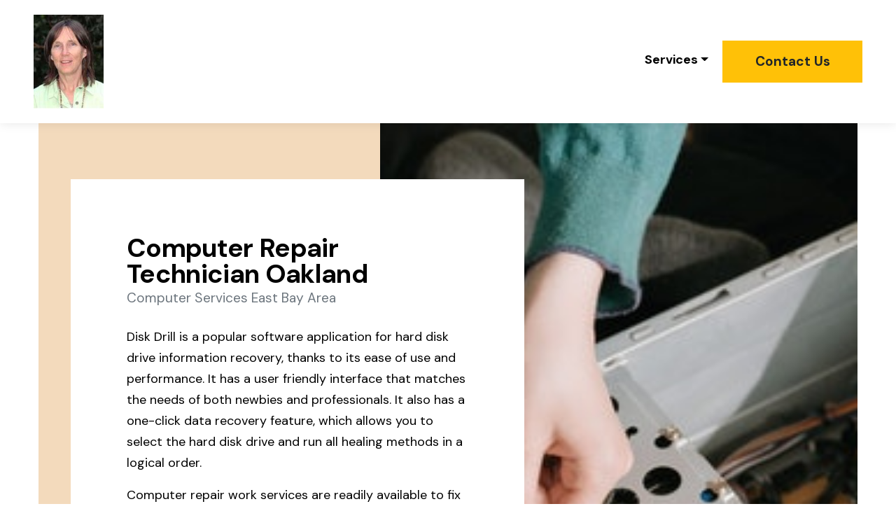

--- FILE ---
content_type: text/html
request_url: https://storage.googleapis.com/pc-repair-oakland/computer-repair-technician-oakland.html
body_size: 69221
content:

<!DOCTYPE html>
<html lang="en">
<head>
 <title>Computer Repair Technician Oakland</title>


<link rel="shortcut icon"   href="img/oakland-computer-tech-support.jpg"
 alt="Computer Repair Technician Oakland" />
  <meta charset="utf-8">
<meta name="title" content="Computer Repair Technician Oakland">
<meta name="DC.title" lang="en" content="Computer Repair Technician Oakland">

        <meta name="viewport" content="width=device-width, initial-scale=1.0, shrink-to-fit=no">


<meta name="description" content=" Computer system  repair work services for home and office users. Serving the East Bay Area with mobile and remote support from Oakland, California.  Provider  consist of upgrades, hardware  repair work,  software application troubleshooting and more.">
<meta name="keywords" content="Computer Repair Technician Oakland, Computer Services East Bay Area, Computer Servicing Oakland, Fix My PC Oakland, Home Computer Repair East Bay, Mac Repair East Bay Area, PC Maintenance East Bay Area, Computer Laptop Repair Oakland">
<meta name="author" content="Computer Services East Bay Area">
      <link rel="stylesheet" href="https://cdn.jsdelivr.net/npm/bootstrap@4.6.1/dist/css/bootstrap.min.css">
<link rel="stylesheet" href="https://fonts.googleapis.com/css?family=DM+Sans:100,200,300,400,500,600,700,800,900&amp;display=swap" as="style" onload="this.onload=null;this.rel='stylesheet'">
  <script src="https://cdn.jsdelivr.net/npm/jquery@3.5.1/dist/jquery.slim.min.js"></script>
  <script src="https://cdn.jsdelivr.net/npm/popper.js@1.16.1/dist/umd/popper.min.js"></script>
  <script src="https://cdn.jsdelivr.net/npm/bootstrap@4.6.1/dist/js/bootstrap.bundle.min.js"></script>
    <link rel="stylesheet" href="https://cdnjs.cloudflare.com/ajax/libs/font-awesome/4.7.0/css/font-awesome.min.css">
   
 
<script type='application/ld+json'> 
{
  "@context": "http://www.schema.org",
  "@type": "ProfessionalService",
    "name": "Dean Bradley Computer Services",
   "url": "https://deanbradleycomputers.com",
 
  "sameAs": [
      "https://www.facebook.com/DeanBradleyComputers" ,    "https://local.google.com/place?id=13674647479119832595&use=srp&hl=en" ,    "https://www.bing.com/search?mkt=en-US&pq=Dean+Bradley+Computer+Services+in+Oakland%2C+CA+94611&q=Dean+Bradley+Computer+Services+in+Oakland%2C+CA+94611" ,    "https://local.yahoo.com/info-195514518-dean-bradley-computer-services-oakland" ,    "https://www.yelp.com/biz/dean-bradley-computer-services-oakland" ,    "https://foursquare.com/v/dean-bradley-computer-services/5a62dc284b78c544cf2ae3e7" ,    "https://www.bbb.org/greater-san-francisco/business-reviews/computers-service-and-repair/dean-bradley-computer-consulting-in-oakland-ca-445248" ,    "https://www.mapquest.com/us/california/business-oakland/dean-bradley-computer-services-355632707" ,    "http://busquedalocal.univision.com/en/usa/d-1000000386567.html" ,    "https://www.yellowpages.com/oakland-ca/mip/dean-bradley-computer-consulting-31048467" ,    "http://yellowpages.abc7news.com/business/details/oakland-ca/dean-bradley-computer-services-137177505/" ,    "https://www.angieslist.com/companylist/us/ca/oakland/dean-breadley-computer-consulting-reviews-2095682.htm" ,    "https://www.manta.com/mb_54_G117A_1YS/computer_maintenance_and_repair/oakland_ca" ,    "https://local.yahoo.com/info-195514518-dean-bradley-computer-services-oakland?csz=San+Francisco%2C+CA&stx=Computer+Consulting" ,    "https://nextdoor.com/pages/dean-bradley-oakland-ca-1/" ,    "https://www.merchantcircle.com/dean-bradley-computer-services-oakland-ca" ,    "http://citysearch.com/profile/658458994/oakland_ca/dean_bradley_computer_consulting.html" ,    "https://www.alignable.com/oakland-ca/dean-bradley-computer-consulting" ,    "https://www.whitepages.com/business/dean-bradley-computer-services-oakland-ca" ,    "http://www.superpages.com/bp/oakland-ca/dean-bradley-computer-consulting-L2623484775.htm" ,    "http://www.local.com/business/details/yx/oakland-ca/dean-bradley-computer-services-2778892/" ,    "https://elocal.com/profile/dean-bradley-computer-services-18486685" ,    "https://factual.com/2ad3f6a6-d927-4f6d-bd3c-83e8d96dfe9d" ,    "https://www.chamberofcommerce.com/united-states/california/oakland/personal-services-and-consultants/32398876-dean-bradley-computer-services" ,    "http://www.brownbook.net/business/45607656/dean-bradley-computer-services" ,    "https://www.yellowpagesdirectory.com/Oakland-CA/Dean+Bradley+Computer+Services/3777718" ,    "https://hotfrog.com/company/1099660070998016" ,    "https://www.yellowbot.com/dean-bradley-computer-services-oakland-ca.html" ,    "https://www.checkbook.org/ca/oakland/computer-help/dean-bradley-computer-services/aibwz" ,    "http://www.insiderpages.com/b/15291806307/dean-bradley-computer-services-oakland" ,    "https://ezlocal.com/ca/oakland/computer-repair-service/093960206" ,    "https://www.dexknows.com/oakland-ca/bp/dean-bradley-computer-consulting-31048467" ,    "https://ebusinesspages.com/(510)517-1154.tel" ,    "https://reviews.birdeye.com/dean-bradley-computer-services-147094023011946" ,    "https://www.cybo.com/US-biz/dean-bradley-computer-services" ,    "http://www.showmelocal.com/profile.aspx?bid=18844612" ,    "http://oakland.cylex-usa.com/company/dean-bradley-computer-consulting-25333908.html" ,    "" ,    "https://www.facebook.com/DeanBradleyComputers/" ,    "https://www.linkedin.com/in/dean-bradley-b178868" 

  ],
  
  "logo": "img/oakland-computer-tech-support.jpg",
  "image": "img/oakland-computer-tech-support.jpg",
 "url": "https://storage.googleapis.com/pc-repair-oakland/dean-bradley-computer-services-and-pc-repair.html", 
"telephone":"(510) 517-1154",
    "address": {

    "@type": "PostalAddress",   
    "addressLocality": "Oakland", 
  
    "addressRegion": "CA"      
  } , 
    
  "hasMap": "https://www.google.com/search?hl=en&q=Dean+Bradley+Computer+Services&ludocid=13674647479119832595&lsig=AB86z5Uuz3tNGjf8NlPUkjo8-SFm"
  }
 </script>



 

<script type="application/ld+json">
{
  "@type": "WebPage",
  "@context": "http://www.schema.org",
  "temporalCoverage": "https://dean-bradley-computer-services.business.site/",
  "significantLink": "https://dean-bradley-computer-services.business.site/",
  "relatedLink": "https://dean-bradley-computer-services.business.site/",
  "lastReviewed": "2021-12-01",
  "mainContentOfPage": {
    "about": {


      "sameAs": "https://dean-bradley-computer-services.business.site/",


      "url": "https://storage.googleapis.com/pc-repair-oakland/computer-repair-technician-oakland.html",
      "additionalType": "https://dean-bradley-computer-services.business.site/",
      "name": "Computer Services East Bay Area",
      "identifier": "https://dean-bradley-computer-services.business.site/",
      "description": "Computer Services East Bay Area, Computer Servicing Oakland",
      "disambiguatingDescription": "Computer Services East Bay Area, Computer Servicing Oakland, Fix My PC Oakland, Home Computer Repair East Bay, Mac Repair East Bay Area, PC Maintenance East Bay Area, Computer Laptop Repair Oakland",
      "alternateName": "Computer Servicing Oakland"
    },
    "accessibilitySummary": "Computer Services East Bay Area",
    "associatedMedia": {
      "embedUrl": "",
      "contentUrl": "",
      "about": {
        "sameAs": "https://dean-bradley-computer-services.business.site/",
        "url": "https://storage.googleapis.com/pc-repair-oakland/computer-repair-technician-oakland.html"
      }
    }
  },
  "mainEntityOfPage": "https://dean-bradley-computer-services.business.site/",
  "keywords": ["Computer Services East Bay Area", "Computer Servicing Oakland", "Fix My PC Oakland", "Home Computer Repair East Bay", "Mac Repair East Bay Area", "PC Maintenance East Bay Area", "Computer Laptop Repair Oakland"],
  "award": [
    "Best Computer Services East Bay Area", "Best Computer Servicing Oakland", "Best Fix My PC Oakland", "Best Home Computer Repair East Bay", "Best Mac Repair East Bay Area", "Best PC Maintenance East Bay Area", "Best Computer Laptop Repair Oakland"
  ],
  "teaches": ["Computer Services East Bay Area","Computer Servicing Oakland","Fix My PC Oakland","Home Computer Repair East Bay","Mac Repair East Bay Area","PC Maintenance East Bay Area","Computer Laptop Repair Oakland"],
  "offers": [{
    "sku": "Computer Services East Bay Area",
    "availabilityStarts": "2023-06-24 01:58:06",
    "priceCurrency": "USD"
  },
  {
    "sku": "Computer Servicing Oakland",
    "availabilityStarts":"2023-06-24 01:58:06",
    "priceCurrency": "USD"
  }
 ,
 {
    "sku": "Fix My PC Oakland",
    "availabilityStarts":"2023-06-24 01:58:06",
    "priceCurrency": "USD"
  },
  {
    "sku": "Home Computer Repair East Bay",
    "availabilityStarts":"2023-06-24 01:58:06",
    "priceCurrency": "USD"
  },
  {
    "sku": "Mac Repair East Bay Area",
    "availabilityStarts":"2023-06-24 01:58:06",
    "priceCurrency": "USD"
  },
  {
    "sku": "PC Maintenance East Bay Area",
    "availabilityStarts": "2023-06-24 01:58:06",
    "priceCurrency": "USD"
  },
  {
    "sku": "Computer Laptop Repair Oakland",
    "availabilityStarts":"2023-06-24 01:58:06",
    "priceCurrency": "USD"
  }  
  ],
  "educationalUse": ["Computer Services East Bay Area","Computer Servicing Oakland", "Fix My PC Oakland", "Home Computer Repair East Bay", "Mac Repair East Bay Area", "PC Maintenance East Bay Area", "Computer Laptop Repair Oakland"],
  "text": "Computer Services East Bay Area, Computer Servicing Oakland, Fix My PC Oakland, Home Computer Repair East Bay, Mac Repair East Bay Area, PC Maintenance East Bay Area, Computer Laptop Repair Oakland",
  "workExample": {
    "about": {
      "sameAs": "https://dean-bradley-computer-services.business.site/",
      "url": "https://storage.googleapis.com/pc-repair-oakland/computer-repair-technician-oakland.html"
    }
  },
  "citation": {
    "@type": "CreativeWork",
    "about": {
      "url": "https://storage.googleapis.com/pc-repair-oakland/computer-repair-technician-oakland.html",
      "sameAs": "https://dean-bradley-computer-services.business.site/"
    }
  }
    ,
 "hasPart":[

 
               

]


}
</script>


 
    
 <style type="text/css">
*{
    font-family: 'DM Sans', sans-serif;
}
  html{ scroll-behavior: smooth;
}
 .text-primary {
    color: #000000 !important;
}
 .btn-md {
    padding: 0.8rem 1.5rem!important;
    border-radius: 0;
 
    font-weight: 700 !important;
    letter-spacing: 0px;
    transition-property: all;
    transition-duration: .2s;
    transition-timing-function: cubic-bezier(0.4, 0, 0.2, 1);
    min-width: 200px !important;
}

p, .display-7 {
    
     font-size:18px;
    line-height: 1.68;
    font-weight: 400;
}
.nav-item .nav-link {
    display: -webkit-flex;
    align-items: center;
    padding: 0.7rem 0 !important;
    margin: 0rem 1.25rem !important;
    -webkit-align-items: center;
}
.btn-primary-outline, .btn-primary-outline:active {
 
       background-color: #ffffff!important;
            border-color:  #000000!important;
        color:   #000000!important;

}
  .nav-link{
           color: #000000!important ;
    }
.mbr-bold {
    font-weight: 700 !important;
}
.main{
  z-index: 10;
  position: relative;
}
a, a:hover {
    text-decoration: none;
}
a{
  color: black;
}

 
a:hover {
    color: #f8f2f2 !important;
    background: none!important;
    opacity: .75;
}
 .navbar {
    background: #ffffff;
    transition: none;
    min-height: 77px;
    position: relative;
    z-index: 1000;
    box-shadow: 0 0 15px 0 rgb(0 0 0 / 10%);
}
.dropdown .dropdown-menu .dropdown-item {
    width: auto;
    padding: 0.2em 1.3em 0.2em 1.3em !important;
}
.dropdown-item {
    font-weight: 500;
    line-height: 2;
 
    position: relative;
    transition: color .2s ease-in-out, background-color .2s ease-in-out;
}


.dropdown-item {
    display: block;
    width: 100%;
    
    clear: both;
    font-weight: 400;
    color: #212529;
    text-align: inherit;
    white-space: nowrap;
    background-color: transparent;
    border: 0;
}
 .dropdown .dropdown-menu {
    background: #ffffff;
    position: absolute;
    display: none;
    min-width: 5rem;
    padding-top: 1.4rem;
    box-shadow: 0 0 15px 0 rgb(0 0 0 / 10%);
    padding-bottom: 1.4rem;
    text-align: left;
}
  .nav-link:hover,  .dropdown-item:hover {
    color: #000000 !important;
    background: none!important;
    opacity: .75;
}
a.text-primary:hover, a.text-primary:focus, a.text-primary.active {
    color:  #f8f2f2!important;
}
.navbar-nav li:hover>.dropdown-menu {
  display: block;
}
 .hamburger span:nth-child(1) {
    top: 0;
    transition: all 0.2s;
}
 .hamburger span {
    position: absolute;
    right: 0;
    width: 30px;
    height: 2px;
    border-right: 5px;
    background-color: #000000;
}
  button.navbar-toggler {
    width: 31px;
    height: 18px;
    cursor: pointer;
    transition: all 0.2s;
    top: 2rem;
    display: block;
    right: 1.5rem;
    position: absolute;
}
.navbar-toggler {
    -webkit-align-self: flex-start;
    -ms-flex-item-align: start;
    align-self: flex-start;
    padding: 0.25rem 0.75rem;
    font-size: 1.25rem;
    line-height: 1;
    background: transparent;
    border: 1px solid transparent!important;
    border-radius: 0.25rem;
}
.hamburger span:nth-child(2) {
    top: 8px;
    transition: all 0.15s;
}
 .hamburger span:nth-child(3) {
    top: 8px;
    transition: all 0.15s;
}
  .hamburger span:nth-child(4) {
    top: 16px;
    transition: all 0.2s;
}



.contact{
      
    border: 1px solid;
    justify-content: center;
    border: 1px solid black;
      margin: 0rem 1.25rem !important;
}
.btn-primary-outline:hover, .btn-primary-outline:focus, .btn-primary-outline.focus, .btn-primary-outline.active {
    color: #ffffff !important;
    background-color: #000000 !important;
    border-color: #000000 !important;
}
#header1-1{
  
    padding-bottom: 0px;
    overflow: hidden;
    background: #ffffff;
}
    .special-content h4{
     font-size:37px!important;   
    }
      .special-content p,.special-content a,.special-content label,.special-content span {
     font-size:18px!important;   
    }
    .special-content .card1{
        background: #afd3ce!important ;
    }
      .special-content .card2{
        background: #ebd2b4!important ;
    }
      .special-content .card3{
        background: #c1bebe!important ;
    }
      .special-content .card4{
        background: #bcd9df!important ;
    }
    .special-content .card1 *{
        color: #000000 ;
    }
      .special-content .card2 *{
        color: #000000 ;
    }
      .special-content .card3 *{
        color: #000000 ;
    }
      .special-content .card4 *{
        color: #000000 ;
    }
 
 .mbr-black {
    color: #000000;
}

.mbr-z-index20 {
    z-index: 20;
}

#header1-1 .card-wrap {
            width: calc(100% + 10rem);
    margin-left: 46px;
}

#header1-1 .card-wrap {
    margin-top: 5rem;
    margin-bottom: 5rem;
    padding: 5rem;
    background-color: #ffffff;
}

.special-content .row-item {
    padding: 3rem;
    padding-top: 3.7rem;
    height: 100%;
}
.special-content .row-item.card1 {
    background: #afd3ce;
}
.special-content .row-item.card2 {
    background: #ebd2b4;
}
 .special-content .row-item.card3 {
    background: #c1bebe;
}
 .special-content .row-item.card4 {
    background: #bcd9df;
}
.special-content .card-img {
    margin-bottom: 1.7rem;
    text-align: left;
}
.special-content .item-wrapper {
    margin-bottom: 1.5rem;
}
.display-card-title {
    margin-bottom: 1rem;
}

 #header1-1 .content-wrap {
    background-color: #f3dabc;
}
 #header1-1 H1 {
    text-align: left;
    color: #000000;
}
.display-1 {
   
   line-height: 1;
    letter-spacing: -0.67px;
    font-weight: 400;
}
.display-1{

      font-size:37px!important;
}
.mbr-section-subtitle,  #header1-1 .mbr-section-btn {
    color: #000000;
    text-align: left;
}

.mbr-section-subtitle{
 font-size: 18px!important; 
   }
 #content3-3 *,#content4-3 *,#clients1-6 *{
                color:#0e0e0e  ;
          }
   #content3-3 a,#content4-3 a,#clients1-6 a {
  color:#0e0e0e!important;     
        text-decoration: underline!important;
    }

         #content1-4  .mbr-section-title,#content3-3 .mbr-section-title,#content4-3 .mbr-section-title,#clients1-6 .mbr-section-title,#content5-5 h4,#image1-7 .mbr-section-title{
             font-size:37px!important;
                    }

         #content1-4 *,#content3-3 p,#content3-3 span,#content3-3 label,#content4-3 *,#clients1-6 *,#content5-5 *,#image1-7 *,#content3-3 a{
             font-size:18px!important;
                    }


.display-4 {
    
    font-size: 1.2rem;
    line-height: 1.68;
}
.display-2 {
  
    font-size: 3.56rem;
    line-height: 1.05;
    letter-spacing: -0.58px;
    font-weight: 400;
}
.display-5 {
   
    font-size: 2.33rem;
    line-height: 1.2;
    letter-spacing: -0.38px;
    font-weight: 400;
}
.img-wrap {
    height: 100%;
}
.img-wrap img {
    width: 100%;
    height: 100%;
             object-fit: cover;
     object-position: center center;
}
 .line {
    width: 100%;
    margin: 0 0 1.5rem 0;
    border-bottom: 1px solid #000000;
}
#content-4-3{
       padding-top: 6rem;
    padding-bottom: 6rem;
    background-color: #ffffff;

}
section {
    background-position: 50% 50%;
    background-repeat: no-repeat;
    background-size: cover;
    z-index: 10; 
     position: relative;
}
#content1-4{
      padding-top: 60px;
    padding-bottom: 60px;
    background-color: #f3dabc;


}
#content1-4 *{
 
     color: #131313;

}
#content5-5{
       padding-top: 2rem;
    padding-bottom: 6rem;
    background-color:#ffffff;

}
#content5-5 .card-wrapper {
    background-color: #0b0b0b;
    padding: 2rem;
}
.text-purple{
  color: #67beb0;
}
.btn-info-outline {
 
    background: transparent !important;
    border: 0 !important;
    padding-top: 0 !important;
    padding-right: 0 !important;
    padding-left: 0 !important;
    padding-bottom: 0.25rem !important;
    position: relative;
    font-weight: 500 !important;
    transition: color 0.25s cubic-bezier(0.28, 0.44, 0.49, 1);
} 
 
.anchorDiv{
  background: #BCD9DF;
  padding: 50px;

   border-radius: 20px;
 
}
.image-wrapper img{
  width: 100%;
  object-fit: cover;
}
#content5-5 .content-wrapper {
    padding: 3rem;

    background: #ffffff;
}

#content3-3{
  background: #ffffff;
}
#content4-3{
 background: #ffffff; 
}
#clients1-6{
  background: #ffffff;
}
#image1-7,#image1-8{
    padding-top: 6rem;
    padding-bottom: 6rem;
    background-color: #fafafa;
      position: relative;
  z-index: 2;

}
.placeholder {
  z-index: 1;
  height: 177px; /* same as footer height */
}

.footer1 {
    padding-top: 4rem;
    padding-bottom: 6rem;
    background-color:  #0b0b0b;
      /*position: fixed;*/
  bottom: 0;
  z-index: 0;
    width: 100%;

}

    .footer1 *{
          color:  #f9f3f3  ;
        font-size : 18px!important;  
    }
 .footer1 a{
         color:  #f9f3f3 ;
         text-decoration: underline;

    }  

.footer1  .addres-list {
    text-align: left;
    color: #000000;
}
.footer1 .list {
    list-style: none;
    padding-left: 0;
    margin-top: 1.5rem;
    text-align: left;
    color: #000000;
}
.footer1 li {
    margin-bottom: 0.5rem;
}
.footer1 .addres-list li {
    font-weight: 500;
    margin-bottom: 0;
}
.footer1  .privacy {
    display: flex;
    justify-content: space-between;
    align-items: center;
    padding-top: 1.5rem;
    margin-top: 4rem;
    border-top: 2px solid #f9f3f3;
}
.icon-button i{
    font-size: 20px;
    padding: 10px;
}
.faq .card-header{
    padding: 2rem 0;
    border-bottom: 2px solid #cfd5e1;
}
.faq .icon-wrapper {
    height: 33px;
    width: 33px;
    margin-right: 30px;
    border-radius: 100%;
    border: 2px solid #000000;
}
.faq .sign {
    color: #000000;
    text-align: left;
}
.faq .icon {
    min-width: 30px;
    height: 30px;
    border-radius: 100%;
    color: #000000 !important;
    display: flex;
    -webkit-justify-content: center;
    justify-content: center;
    -webkit-align-items: center;
    align-items: center;
    font-size: 20px;
    font-weight: normal;
    transition: all 0.3s;
    transform: scaleY(1);
    cursor: pointer;
}
.display-iconfont {
    background-color: #000000;
    font-size: 30px!important;
    height: 56px;
    min-width: 56px;
    padding: 0.7rem;
    padding-top: 13px;
    color: #fff!important;
    border: 1px solid #000000;
    border-radius: 50%;
}

@media (min-width: 992px)
{
#image1-7 .text-wrapper {
    padding-left: 2rem;
    padding-right: 2rem;
}
}
@media (min-width: 1250px)
.container {
    max-width: 1248px !important;
}
@media (min-width: 1330px)
 {
  .container {
    max-width: 1330px !important;
}
}

@media (max-width: 1000px){
.display-1,.display-2,.display-4 {
 
    font-size: 20px!important;
    line-height: calc( 1.1 * (2.0885000000000002rem + (4.11 - 2.0885000000000002) * ((100vw - 20rem) / (48 - 20))));
}
 
 .display-5{
    font-size: 16px!important;
 }
 .display-7{
    font-size: 14px!important;
 }
 p{
    font-size: 14px!important;
 }
 

#header1-1 .card-wrap {
    width:100%;
        padding: 2rem;
            margin-top: 0rem;
            margin-bottom: 0rem;
    margin-left: 0px;
}
}

.news-widget-border{
    border: 1px solid #607d8b2e;
    border-radius: 5px;
    padding: 20px 20px;
background: white;
}
.display-8{
    font-size: 14px;
}
.display-9{
        font-size: 20px;
    font-weight: bold;
}
.news-widget{
        background: #F5F5F7;
}
.news-widget img{
    object-fit: cover;
    border-radius: 0px!important;
}.icon-button i:hover{
       background: white;
    color:  black;
    border-radius: 50%;
    width: 10mm;
    text-align: center;
    height: 10mm;
}
.icon-button  i{
     
    
 
    border-radius: 50%;
    width: 10mm;
    text-align: center;
    height: 10mm;
}
.ILinks{
    text-decoration: underline!important;
}
.sitemapDiv{
  max-height: 300px;
  overflow-y:auto; 
}.dropdown-menu{
  max-width:800px;
  overflow-x: auto;
}
</style>



</head>
    
<body>
     <nav class="navbar navbar-expand-lg navbar-light bg-white px-md-5 pt-3 pb-3">
          <a class="navbar-brand" href="https://storage.googleapis.com/pc-repair-oakland/dean-bradley-computer-services-and-pc-repair.html"  > 
    <img alt="" src="img/oakland-computer-tech-support.jpg"
     width="100px"
  >
   
</a>
  <button class="navbar-toggler" type="button" data-toggle="collapse" data-target="#navbarSupportedContent" aria-controls="navbarSupportedContent" aria-expanded="false" aria-label="Toggle navigation">
<div class="hamburger">
                <span></span>
                <span></span>
                <span></span>
                <span></span>
            </div>
<!--     <span class="navbar-toggler-icon"></span> -->
  </button>
  <div class="collapse navbar-collapse" id="navbarSupportedContent">
    <ul class="navbar-nav ml-auto">
             

         
   <li class="nav-item   dropdown">
        <a class="nav-link link mbr-bold text-primary display-7 allShow dropdown-toggle" href="#" id="navbarDropdown" role="button" data-toggle="dropdown" aria-expanded="false">
          Services
        </a>
        <div class="dropdown-menu dropdown-menu-right" aria-labelledby="navbarDropdown">
   
  
  
 <a  class="dropdown-item display-7 text-primary" href="https://storage.googleapis.com/pc-repair-oakland/dean-bradley-computer-services-and-pc-repair.html"  >Dean Bradley Computer Services and PC Repair</a>
      
  
  
 <a  class="dropdown-item display-7 text-primary" href="https://storage.googleapis.com/pc-repair-oakland/pc-repair-oakland.html"  >PC Repair Oakland</a>
      
  
  
 <a  class="dropdown-item display-7 text-primary" href="https://storage.googleapis.com/pc-repair-oakland/pc-repair-east-bay.html"  >PC Repair East Bay</a>
      
  
  
 <a  class="dropdown-item display-7 text-primary" href="https://storage.googleapis.com/pc-repair-oakland/pc-repair-east-bay-area.html"  >PC Repair East Bay Area</a>
      
  
  
 <a  class="dropdown-item display-7 text-primary" href="https://storage.googleapis.com/pc-repair-oakland/computer-repair-oakland.html"  >Computer Repair Oakland</a>
      
  
  
 <a  class="dropdown-item display-7 text-primary" href="https://storage.googleapis.com/pc-repair-oakland/computer-repair-east-bay.html"  >Computer Repair East Bay</a>
      
  
  
 <a  class="dropdown-item display-7 text-primary" href="https://storage.googleapis.com/pc-repair-oakland/computer-repair-east-bay-area.html"  >Computer Repair East Bay Area</a>
      
  
  
 <a  class="dropdown-item display-7 text-primary" href="https://storage.googleapis.com/pc-repair-oakland/desktop-computer-repair-oakland.html"  >Desktop Computer Repair Oakland</a>
      
  
  
 <a  class="dropdown-item display-7 text-primary" href="https://storage.googleapis.com/pc-repair-oakland/desktop-computer-repair-east-bay.html"  >Desktop Computer Repair East Bay</a>
      
  
  
 <a  class="dropdown-item display-7 text-primary" href="https://storage.googleapis.com/pc-repair-oakland/desktop-computer-repair-east-bay-area.html"  >Desktop Computer Repair East Bay Area</a>
      
  
  
 <a  class="dropdown-item display-7 text-primary" href="https://storage.googleapis.com/pc-repair-oakland/computer-consulting-oakland.html"  >Computer Consulting Oakland</a>
      
  
  
 <a  class="dropdown-item display-7 text-primary" href="https://storage.googleapis.com/pc-repair-oakland/computer-consulting-east-bay.html"  >Computer Consulting East Bay</a>
      
  
  
 <a  class="dropdown-item display-7 text-primary" href="https://storage.googleapis.com/pc-repair-oakland/computer-consulting-east-bay-area.html"  >Computer Consulting East Bay Area</a>
      
  
  
 <a  class="dropdown-item display-7 text-primary" href="https://storage.googleapis.com/pc-repair-oakland/laptop-repair-oakland.html"  >Laptop Repair Oakland</a>
      
  
  
 <a  class="dropdown-item display-7 text-primary" href="https://storage.googleapis.com/pc-repair-oakland/laptop-repair-east-bay.html"  >Laptop Repair East Bay</a>
      
  
  
 <a  class="dropdown-item display-7 text-primary" href="https://storage.googleapis.com/pc-repair-oakland/laptop-repair-east-bay-area.html"  >Laptop Repair East Bay Area</a>
      
  
  
 <a  class="dropdown-item display-7 text-primary" href="https://storage.googleapis.com/pc-repair-oakland/mac-repair-oakland.html"  >Mac Repair Oakland</a>
      
  
  
 <a  class="dropdown-item display-7 text-primary" href="https://storage.googleapis.com/pc-repair-oakland/mac-repair-east-bay.html"  >Mac Repair East Bay</a>
      
  
  
 <a  class="dropdown-item display-7 text-primary" href="https://storage.googleapis.com/pc-repair-oakland/mac-repair-east-bay-area.html"  >Mac Repair East Bay Area</a>
      
  
  
 <a  class="dropdown-item display-7 text-primary" href="https://storage.googleapis.com/pc-repair-oakland/computer-service-oakland.html"  >Computer Service Oakland</a>
      
  
  
 <a  class="dropdown-item display-7 text-primary" href="https://storage.googleapis.com/pc-repair-oakland/computer-service-east-bay.html"  >Computer Service East Bay</a>
      
  
  
 <a  class="dropdown-item display-7 text-primary" href="https://storage.googleapis.com/pc-repair-oakland/computer-service-east-bay-area.html"  >Computer Service East Bay Area</a>
      
  
  
 <a  class="dropdown-item display-7 text-primary" href="https://storage.googleapis.com/pc-repair-oakland/computer-services-oakland.html"  >Computer Services Oakland</a>
      
  
  
 <a  class="dropdown-item display-7 text-primary" href="https://storage.googleapis.com/pc-repair-oakland/computer-services-east-bay.html"  >Computer Services East Bay</a>
      
  
  
 <a  class="dropdown-item display-7 text-primary" href="https://storage.googleapis.com/pc-repair-oakland/computer-services-east-bay-area.html"  >Computer Services East Bay Area</a>
      
  
  
 <a  class="dropdown-item display-7 text-primary" href="https://storage.googleapis.com/pc-repair-oakland/computer-repair-service-oakland.html"  >Computer Repair Service Oakland</a>
      
  
  
 <a  class="dropdown-item display-7 text-primary" href="https://storage.googleapis.com/pc-repair-oakland/computer-repair-service-east-bay.html"  >Computer Repair Service East Bay</a>
      
  
  
 <a  class="dropdown-item display-7 text-primary" href="https://storage.googleapis.com/pc-repair-oakland/computer-repair-service-east-bay-area.html"  >Computer Repair Service East Bay Area</a>
      
  
  
 <a  class="dropdown-item display-7 text-primary" href="https://storage.googleapis.com/pc-repair-oakland/computer-consultant-oakland.html"  >Computer Consultant Oakland</a>
      
  
  
 <a  class="dropdown-item display-7 text-primary" href="https://storage.googleapis.com/pc-repair-oakland/computer-consultant-east-bay.html"  >Computer Consultant East Bay</a>
      
  
  
 <a  class="dropdown-item display-7 text-primary" href="https://storage.googleapis.com/pc-repair-oakland/computer-consultant-east-bay-area.html"  >Computer Consultant East Bay Area</a>
      
  
  
 <a  class="dropdown-item display-7 text-primary" href="https://storage.googleapis.com/pc-repair-oakland/computer-service-oakland-1.html"  >Computer Service Oakland</a>
      
  
  
 <a  class="dropdown-item display-7 text-primary" href="https://storage.googleapis.com/pc-repair-oakland/computer-service-east-bay-1.html"  >Computer Service East Bay</a>
      
  
  
 <a  class="dropdown-item display-7 text-primary" href="https://storage.googleapis.com/pc-repair-oakland/computer-service-east-bay-area-1.html"  >Computer Service East Bay Area</a>
      
  
  
 <a  class="dropdown-item display-7 text-primary" href="https://storage.googleapis.com/pc-repair-oakland/computer-security-service-oakland.html"  >Computer Security Service Oakland</a>
      
  
  
 <a  class="dropdown-item display-7 text-primary" href="https://storage.googleapis.com/pc-repair-oakland/computer-security-service-east-bay.html"  >Computer Security Service East Bay</a>
      
  
  
 <a  class="dropdown-item display-7 text-primary" href="https://storage.googleapis.com/pc-repair-oakland/computer-security-service-east-bay-area.html"  >Computer Security Service East Bay Area</a>
      
  
  
 <a  class="dropdown-item display-7 text-primary" href="https://storage.googleapis.com/pc-repair-oakland/computer-support-and-services-oakland.html"  >Computer Support And Services Oakland</a>
      
  
  
 <a  class="dropdown-item display-7 text-primary" href="https://storage.googleapis.com/pc-repair-oakland/computer-support-and-services-east-bay.html"  >Computer Support And Services East Bay</a>
      
  
  
 <a  class="dropdown-item display-7 text-primary" href="https://storage.googleapis.com/pc-repair-oakland/computer-support-and-services-east-bay-area.html"  >Computer Support And Services East Bay Area</a>
      
  
  
 <a  class="dropdown-item display-7 text-primary" href="https://storage.googleapis.com/pc-repair-oakland/computer-technician-oakland.html"  >Computer Technician Oakland</a>
      
  
  
 <a  class="dropdown-item display-7 text-primary" href="https://storage.googleapis.com/pc-repair-oakland/computer-technician-east-bay.html"  >Computer Technician East Bay</a>
      
  
  
 <a  class="dropdown-item display-7 text-primary" href="https://storage.googleapis.com/pc-repair-oakland/computer-technician-east-bay-area.html"  >Computer Technician East Bay Area</a>
      
  
  
 <a  class="dropdown-item display-7 text-primary" href="https://storage.googleapis.com/pc-repair-oakland/fix-slow-computer-oakland.html"  >Fix Slow Computer Oakland</a>
      
  
  
 <a  class="dropdown-item display-7 text-primary" href="https://storage.googleapis.com/pc-repair-oakland/fix-slow-computer-east-bay.html"  >Fix Slow Computer East Bay</a>
      
  
  
 <a  class="dropdown-item display-7 text-primary" href="https://storage.googleapis.com/pc-repair-oakland/fix-slow-computer-east-bay-area.html"  >Fix Slow Computer East Bay Area</a>
      
  
  
 <a  class="dropdown-item display-7 text-primary" href="https://storage.googleapis.com/pc-repair-oakland/apple-computer-repair-oakland.html"  >Apple Computer Repair Oakland</a>
      
  
  
 <a  class="dropdown-item display-7 text-primary" href="https://storage.googleapis.com/pc-repair-oakland/apple-computer-repair-east-bay.html"  >Apple Computer Repair East Bay</a>
      
  
  
 <a  class="dropdown-item display-7 text-primary" href="https://storage.googleapis.com/pc-repair-oakland/apple-computer-repair-east-bay-area.html"  >Apple Computer Repair East Bay Area</a>
      
  
  
 <a  class="dropdown-item display-7 text-primary" href="https://storage.googleapis.com/pc-repair-oakland/windows-computer-repair-oakland.html"  >Windows Computer Repair Oakland</a>
      
  
  
 <a  class="dropdown-item display-7 text-primary" href="https://storage.googleapis.com/pc-repair-oakland/windows-computer-repair-east-bay.html"  >Windows Computer Repair East Bay</a>
      
  
  
 <a  class="dropdown-item display-7 text-primary" href="https://storage.googleapis.com/pc-repair-oakland/windows-computer-repair-east-bay-area.html"  >Windows Computer Repair East Bay Area</a>
      
  
  
 <a  class="dropdown-item display-7 text-primary" href="https://storage.googleapis.com/pc-repair-oakland/home-computer-repair-oakland.html"  >Home Computer Repair Oakland</a>
      
  
  
 <a  class="dropdown-item display-7 text-primary" href="https://storage.googleapis.com/pc-repair-oakland/home-computer-repair-east-bay.html"  >Home Computer Repair East Bay</a>
      
  
  
 <a  class="dropdown-item display-7 text-primary" href="https://storage.googleapis.com/pc-repair-oakland/home-computer-repair-east-bay-area.html"  >Home Computer Repair East Bay Area</a>
      
  
  
 <a  class="dropdown-item display-7 text-primary" href="https://storage.googleapis.com/pc-repair-oakland/hp-laptop-repair-oakland.html"  >HP Laptop Repair Oakland</a>
      
  
  
 <a  class="dropdown-item display-7 text-primary" href="https://storage.googleapis.com/pc-repair-oakland/hp-laptop-repair-east-bay.html"  >HP Laptop Repair East Bay</a>
      
  
  
 <a  class="dropdown-item display-7 text-primary" href="https://storage.googleapis.com/pc-repair-oakland/hp-laptop-repair-east-bay-area.html"  >HP Laptop Repair East Bay Area</a>
      
  
  
 <a  class="dropdown-item display-7 text-primary" href="https://storage.googleapis.com/pc-repair-oakland/computer-servicing-oakland.html"  >Computer Servicing Oakland</a>
      
  
  
 <a  class="dropdown-item display-7 text-primary" href="https://storage.googleapis.com/pc-repair-oakland/computer-servicing-east-bay.html"  >Computer Servicing East Bay</a>
      
  
  
 <a  class="dropdown-item display-7 text-primary" href="https://storage.googleapis.com/pc-repair-oakland/computer-servicing-east-bay-area.html"  >Computer Servicing East Bay Area</a>
      
  
  
 <a  class="dropdown-item display-7 text-primary" href="https://storage.googleapis.com/pc-repair-oakland/best-computer-repair-oakland.html"  >Best Computer Repair Oakland</a>
      
  
  
 <a  class="dropdown-item display-7 text-primary" href="https://storage.googleapis.com/pc-repair-oakland/best-computer-repair-east-bay.html"  >Best Computer Repair East Bay</a>
      
  
  
 <a  class="dropdown-item display-7 text-primary" href="https://storage.googleapis.com/pc-repair-oakland/best-computer-repair-east-bay-area.html"  >Best Computer Repair East Bay Area</a>
      
  
  
 <a  class="dropdown-item display-7 text-primary" href="https://storage.googleapis.com/pc-repair-oakland/pc-maintenance-oakland.html"  >PC Maintenance Oakland</a>
      
  
  
 <a  class="dropdown-item display-7 text-primary" href="https://storage.googleapis.com/pc-repair-oakland/pc-maintenance-east-bay.html"  >PC Maintenance East Bay</a>
      
  
  
 <a  class="dropdown-item display-7 text-primary" href="https://storage.googleapis.com/pc-repair-oakland/pc-maintenance-east-bay-area.html"  >PC Maintenance East Bay Area</a>
      
  
  
 <a  class="dropdown-item display-7 text-primary" href="https://storage.googleapis.com/pc-repair-oakland/computer-hard-drive-repair-oakland.html"  >Computer Hard Drive Repair Oakland</a>
      
  
  
 <a  class="dropdown-item display-7 text-primary" href="https://storage.googleapis.com/pc-repair-oakland/computer-hard-drive-repair-east-bay.html"  >Computer Hard Drive Repair East Bay</a>
      
  
  
 <a  class="dropdown-item display-7 text-primary" href="https://storage.googleapis.com/pc-repair-oakland/computer-hard-drive-repair-east-bay-area.html"  >Computer Hard Drive Repair East Bay Area</a>
      
  
  
 <a  class="dropdown-item display-7 text-primary" href="https://storage.googleapis.com/pc-repair-oakland/fix-my-pc-oakland.html"  >Fix My PC Oakland</a>
      
  
  
 <a  class="dropdown-item display-7 text-primary" href="https://storage.googleapis.com/pc-repair-oakland/fix-my-pc-east-bay.html"  >Fix My PC East Bay</a>
      
  
  
 <a  class="dropdown-item display-7 text-primary" href="https://storage.googleapis.com/pc-repair-oakland/fix-my-pc-east-bay-area.html"  >Fix My PC East Bay Area</a>
      
  
  
 <a  class="dropdown-item display-7 text-primary" href="https://storage.googleapis.com/pc-repair-oakland/fix-my-computer-oakland.html"  >Fix My Computer Oakland</a>
      
  
  
 <a  class="dropdown-item display-7 text-primary" href="https://storage.googleapis.com/pc-repair-oakland/fix-my-computer-east-bay.html"  >Fix My Computer East Bay</a>
      
  
  
 <a  class="dropdown-item display-7 text-primary" href="https://storage.googleapis.com/pc-repair-oakland/fix-my-computer-east-bay-area.html"  >Fix My Computer East Bay Area</a>
      
  
  
 <a  class="dropdown-item display-7 text-primary" href="https://storage.googleapis.com/pc-repair-oakland/pc-technician-oakland.html"  >PC Technician Oakland</a>
      
  
  
 <a  class="dropdown-item display-7 text-primary" href="https://storage.googleapis.com/pc-repair-oakland/pc-technician-east-bay.html"  >PC Technician East Bay</a>
      
  
  
 <a  class="dropdown-item display-7 text-primary" href="https://storage.googleapis.com/pc-repair-oakland/pc-technician-east-bay-area.html"  >PC Technician East Bay Area</a>
      
  
  
 <a  class="dropdown-item display-7 text-primary" href="https://storage.googleapis.com/pc-repair-oakland/computer-repair-technician-oakland.html"  >Computer Repair Technician Oakland</a>
      
  
  
 <a  class="dropdown-item display-7 text-primary" href="https://storage.googleapis.com/pc-repair-oakland/computer-repair-technician-east-bay.html"  >Computer Repair Technician East Bay</a>
      
  
  
 <a  class="dropdown-item display-7 text-primary" href="https://storage.googleapis.com/pc-repair-oakland/computer-repair-technician-east-bay-area.html"  >Computer Repair Technician East Bay Area</a>
      
  
  
 <a  class="dropdown-item display-7 text-primary" href="https://storage.googleapis.com/pc-repair-oakland/computer-laptop-repair-oakland.html"  >Computer Laptop Repair Oakland</a>
      
  
  
 <a  class="dropdown-item display-7 text-primary" href="https://storage.googleapis.com/pc-repair-oakland/computer-laptop-repair-east-bay.html"  >Computer Laptop Repair East Bay</a>
      
  
  
 <a  class="dropdown-item display-7 text-primary" href="https://storage.googleapis.com/pc-repair-oakland/computer-laptop-repair-east-bay-area.html"  >Computer Laptop Repair East Bay Area</a>
      
  
  
 <a  class="dropdown-item display-7 text-primary" href="https://storage.googleapis.com/pc-repair-oakland/mobile-computer-repair-oakland.html"  >Mobile Computer Repair Oakland</a>
      
  
  
 <a  class="dropdown-item display-7 text-primary" href="https://storage.googleapis.com/pc-repair-oakland/mobile-computer-repair-east-bay.html"  >Mobile Computer Repair East Bay</a>
      
  
  
 <a  class="dropdown-item display-7 text-primary" href="https://storage.googleapis.com/pc-repair-oakland/mobile-computer-repair-east-bay-area.html"  >Mobile Computer Repair East Bay Area</a>
     
    </div>
 </li>
                       <li class="nav-item  ">
      <a class="btn btn-md btn-warning display-4" href="https://dean-bradley-computer-services.business.site/" rel="nofollow">Contact Us</a>
         </li>
     



    </ul>
     
  </div>
</nav>

<div class="main">
<section class="header1  " id="header1-1">

    

     
    <div class="align-left container px-0">

        <div class="row content-wrap">
            <div class="mbr-black col-lg-5 px-0 col-md-12 py-lg-0 mbr-z-index20 pt-2">

                            <div class="card-wrap">
                    <h1 class="mbr-section-title align-center    mb-0 mbr-bold display-1">
                   
          
                                    
        
                    Computer Repair Technician Oakland                 

              
          </h1>
          <h2 class="mbr-section-subsection display-4 text-secondary  "><b>                               
        
                    Computer Services East Bay Area</b></h2>

                                <h3 class="mbr-section-subtitle align-center  mt-4 mb-0 display-4"><p>Disk Drill is a popular software application for hard disk drive information recovery, thanks to its ease of use and performance. It has a user friendly interface that matches the needs of both newbies and professionals. It also has a one-click data recovery feature, which allows you to select the hard disk drive and run all healing methods in a logical order.</p><p>Computer repair work services are readily available to fix all sorts of computer system issues, from small setting errors to infections and spyware. Specialists carry out upkeep, tune-ups, and upgrades and can also develop custom computer systems. A typical computer repair service includes an examination, file clean-up, and upgrades. A technician may likewise take your old computer and recycle it to help the environment. These technicians are extremely knowledgeable about the current computer technology and can assist you get the best value for your money.</p><p>Professional information healing centers are equipped with customized devices and clean rooms. You can start by discovering a couple of trustworthy data recovery centers in your area. As soon as you discover a couple of, call them to schedule an assessment. Throughout the assessment, you'll describe the problem and receive a rough quote of the recovery cost. If you're satisfied with the price quote, deliver the device to the information healing center. The specialists will then analyze it and supply you with a company recovery price. A respectable service will also refund your money if the information recovery procedure fails.</p>    




      

                                


                </h3>
                    <div class="mbr-section-btn align-center  "> 
                
                       
                </div>


            </div>
          </div>

            <div class="col-lg-7 col-md-12 px-0 py-lg-0 pb-4">
                <div class="img-wrap">
                                     <img             src="img/5-best-computer-repair-in-san-francisco-.jpg"
 alt="Computer Services East Bay Area" alt="Computer Repair Technician Oakland" title="Computer Repair Technician Oakland Dean Bradley Computer Services">
                                    </div>
            </div>
             
        </div>


    </div>
</section>

 

 <section class="   mt-5 pb-5  " id="content3-3">
 

    <div class="container pt-5 pb-5">
        <div class="row justify-content-start pb-2 pt-5">
            <div class="section-header  col-lg-11">
        <h2 class=" mbr-section-title   mbr-bold display-2" id="Computer Servicing Oakland">                               
        
                    Computer Services East Bay Area</h2>
        <h3 class=" mbr-section-subtitle  mt-4 display-7"><p>If you have an Apple computer, you might have a few different choices for getting it repaired. There are totally free online services that will look at your computer system for problems. These services are usually run by people who have experience with computers and know the various parts. They will have the ability to detect the problem and identify if you require to purchase anything. But, if you desire the very best option, you'll want to spend some cash on Apple computer system repair work services.</p><p>The cost-efficiency of computer system repair services is another important factor. Compared to house repair, employing a professional can save you a great deal of cash. When you attempt to fix your own computer system, you may end up spending more than you require to, due to the fact that you might be utilizing the wrong tools. Even more, you may not have the ability to identify the problem yourself. Because case, you might even wind up with a damaged computer system.</p><p>Online computer repair services are often available. These specialists can tidy up infections, malware, and adware and get your PC running much faster. They can also set up external devices, such as printers, scanners, and storage drives. This service is convenient, however can be pricey. Many professionals offer flat-rate services for PC tune-ups, however these are not constantly the best option. They frequently do not fix the reason for your issue and may leave you susceptible to malware.</p>        </h3>
     
        

<div class="row">
<div class="mbr-section-btn col-lg-6  ">
       <li><a class=" text-purple display-4" href="#Computer Services East Bay Area">Computer Services East Bay Area</a></li>
       <li><a class=" text-purple display-4"  href="#Computer Servicing Oakland">Computer Servicing Oakland</a></li>
       <li><a class=" text-purple display-4"  href="#Fix My PC Oakland">Fix My PC Oakland</a></li>
       <li><a class=" text-purple display-4"  href="#Home Computer Repair East Bay">Home Computer Repair East Bay</a></li>
       <li><a class=" text-purple display-4"  href="#Mac Repair East Bay Area">Mac Repair East Bay Area</a> </li>
       <li><a class=" text-purple display-4"  href="#PC Maintenance East Bay Area">PC Maintenance East Bay Area</a> </li>
       <li><a class=" text-purple display-4"  href="#Computer Laptop Repair Oakland">Computer Laptop Repair Oakland</a> </li>
     
 



 </div>
 <div class="col-lg-6">


        </div>
         
        
        </div>

  </div>
    </div>







</section>





















<section class="content4 pb-5   " id="content4-3">

    

    

    <div class="container pb-5">
        <div class="row align-items-center justify-content-center" id="">
            












             
            <div class="col-lg-6  section-header      ">
                 <h3 class="mbr-section-title mbr-regular align-  mbr-fonts-style mbr-bold mb-0 display-5" id="Fix My PC Oakland">Fix My PC Oakland                </h3>
                <div class="mbr-section-subtitle text-  mbr-fonts-style align-center mt-4 display-4"> <p>In many cases, your computer might be too old to take advantage of these pointers. The software application on your computer is continuously altering and requires more resources, so an old computer may not have the ability to make the most of these tips. To speed up an old computer system, you can think about installing a Linux Operating System. This Operating System is easy to set up and has a low knowing curve.</p><p>Increasing the quantity of RAM on your computer system can likewise increase its speed. You can do this by changing the settings of your system in Control Panel. To do this, click the Large Icons setting. This setting changes the way your computer deals with icons and files. When your computer system starts to run slowly, it'll start identifying concerns and asking you to run fixing procedures as an administrator.</p><p>Another essential method to accelerate a slow computer is to disable unnecessary programs. Some programs automatically start up when your computer starts, so you may have to disable some of them in order to accelerate your PC. Aside from decreasing the os, these programs might also cause computer lag, which might result in other problems. To disable them, open the task supervisor.</p>       
        

                </div>
            </div>
                         <div class="col-lg-6  d-flex align-items-center  image-wrapper">
                      
                                          <img class="w-100 contentImg" src="https://www.computerserviceseh.com/wp-content/uploads/2018/09/pc-mac-1-1.png" alt="Fix My PC Oakland">
                                    </div>
                




 
        </div>
    </div>
</section>








<section class="content1  pb-5" id="content1-4">

     

    <div class="container pb-5">
        <div class=" row" id="">



 


  
                                  <div class="col-lg-6    pt-5">
                                        <img class="w-100 contentImg" src="https://smartphonenycfix.com/wp-content/uploads/2021/01/professional-pc-repair-service-and-support-xs.png" alt="Home Computer Repair East Bay">
                                    </div>
                
            <div class="col-lg-6   display-7 ">
                 <h3 class="mbr-section-title   align-left mbr-fonts-style mb-0 mbr-bold display-1" id="Home Computer Repair East Bay">Home Computer Repair East Bay                </h3>
                                 <div class="content-wrap">
                    <div class="mbr-fonts-style mt-2 mb-0 display-7"> <p>Another way to speed up a computer system is to increase the quantity of free space on your hard disk. If you have a great deal of programs running, it's likely that your hard drive is full. If this holds true, you can either buy a larger disk drive or erase unneeded files. In addition, you can likewise upgrade the hardware on your PC to make it feel like brand-new once again. This can typically be more cost effective than buying a brand-new computer system.</p><p>Some laptop computer repair services focus on repairing laptops in disrepair. In many cases, a basic restart can deal with the issue. You may require to alter settings or bring the laptop computer in for a total repair work. Other problems, such as the keyboard not noticing typing, can be caused by various things. For instance, you might have inadvertently pressed the "num lock" key. If your laptop computer is not sensing your input, you might have a damaged or smashed keyboard. In such a case, a laptop repair service can change the keyboard.</p><p>Technicians must be extremely competent and have good interaction abilities. They must also be able to work long hours and lift and shift heavy items. They should also be proficient at team effort and client service. Computer system repair work experts can help you make your computer system run faster and more effectively. You ought to constantly think about employing a specialist with a great customer care record. In this manner, you can be assured that your computer will operate at its peak performance. When hiring a computer system professional, it is necessary to think about the specific skills you require.</p>                               

         </div>
                </div>
                        </div>
             
           


      
 

        </div>
    </div>
</section>
                        

<section class="content5   " id="content5-5">
    

    
    <div class="container">
        <div class="card-wrapper">
        <div class="content-wrapper">
            <div class="row align-items-center   justify-content-center" id="Mac Repair East Bay Area">

                                


            
              <div class="col-lg-6 ">
                  <h4 class="card-title mbr-fonts-style mb-3 mbr-bold display-5"  id="Mac Repair East Bay Area">Mac Repair East Bay Area    
                </h4>
               <div class="mbr-text mbr-fonts-style mb-4 display-4">  <p>Rebooting your computer can also help. This will clean out the temporary data that may be causing your computer to run gradually. Using the refresh button on your keyboard will also allow you to utilize a program called Task Manager without needing to restart your computer. By forcing programs to close, you will free up some RAM and speed it up.</p><p>Another way to speed up a computer system is to make certain it's up to date with its drivers. Out-of-date drivers can cause a computer that is not able to work properly. Another way to accelerate a slow computer system is to disable background programs and startup programs. You can likewise utilize programs like Resmon and Task Manager to see what programs are running on your computer system. This will enable you to make necessary modifications that will make your computer system much faster and more responsive.</p><p>If your Apple computer is experiencing an issue, it's important to get it fixed as soon as possible. Thankfully, there are numerous professional business that focus on Apple computer system repair. Nevertheless, you need to bear in mind that the majority of these services are based outside the U.S. If you reside in the United States, you may wish to choose a local business that can provide you the best possible service at a low cost. One such company is SRS Networks.</p>                                         </div>
            </div>
             
                          <div class=" col-lg-6">
                   <div class="image-wrapper">
                                                    <img class="w-100 contentImg" src="https://www.dyminsystems.com/wp-content/uploads/2019/11/data-server-1.jpg" alt="Mac Repair East Bay Area">
                                             
                </div>
                   </div>
                 




 
         
        </div>
        </div>
    </div>
</section>


 
<section class="clients1   pb-5 " id="clients1-6">
   
    <!-- End block parameters -->
        <div class="container pb-5">
        <div class="row   align-items-center  justify-content-center" id="PC Maintenance East Bay Area">


                                  <div class="col-lg-6  d-flex align-items-center    pt-5">

                                                   <img class="w-100 contentImg" src="https://www.aplusonsite.org/wp-content/uploads/2020/02/hardware-3509891_960_720.jpg" alt="PC Maintenance East Bay Area">
                                    </div>
                
            <div class="col-lg-6  align-items-center ">
                 <h5 class="mbr-section-title mbr-regular align-center mbr-fonts-style mbr-bold mb-0 display-5 " id="PC Maintenance East Bay Area">PC Maintenance East Bay Area                </h5>
                <div class="mbr-section-subtitle text-center mbr-fonts-style align-center mt-4 display-4"> <p>You can recover files erased or formatted from your hard drive utilizing a totally free disk drive information healing program. These software application tools will scan through the disk drive for undeletable data and piece them back together to recuperate the files you require. These software services are readily available for most brands and kinds of drives. However, you require to ensure you select a reliable one that can recover files from all file formats.</p><p>Lots of hard drive information recovery software applications can help you recuperate information from your computer system. The best ones use several recovery techniques and can obtain your files rapidly and efficiently. Take care not to download software from an unknown source since it might corrupt your whole hard disk or your computer. Instead, choose a commonly used disk drive information healing software application that has actually gotten lots of positive user reviews.</p><p>Computer repair services differ in cost. While the majority of technicians charge a flat fee for particular issues, many will likewise offer a complete PC tuneup. For $50 to $65 per hour, they can detect and fix your computer system rapidly. Numerous service technicians will also supply a laptop rental service if you do not have a computer of your own. The expense of these services differs by location, but they will usually include a diagnostic cost and travel charges.</p> 
                                                                <a class="allShow ILinks text-purple " href="dean-bradley-computer-services-and-pc-repair.html">

 Dean Bradley Computer Services and PC Repair            </a>
                                  
                        

         </div>
            </div>
                   </div>
    </div>
</div>





 


<section class="image1  8" id="image1-7">

    
  
    <div class="container py-5">
        <div class="row   align-items-center   justify-content-center  " id="Computer Laptop Repair Oakland">
                              <div class="col-lg-6  col-12 col-md align-center column-wrapper ">
                  <div class="text-wrapper    ">
                 <h6 class="mbr-section-title mbr-fonts-style mbr-bold display-2">Computer Laptop Repair Oakland  
                </h6>
                <div class="mbr-text mbr-fonts-style mb-4 display-7"><p>A credible information healing service will return your media for free if it can not finish the healing procedure. Experienced business ought to have the ability to complete most healings. Information security is likewise a key aspect when choosing an information healing business. If you're uncertain about your data's security, ask the company to offer you with guarantees.</p><p>A hard drive is a mechanical device that shops information. Like all mechanical devices, hard drives can break down at any time. The failure rates for hard disk drives are pretty high. Although all hard disk drives are similar in fundamental structure, they vary in the elements and how they are utilized. Each hard disk assembly has plates, a spindle motor, heads, and other elements. These parts are sealed inside the drive and needs to only be opened by information recovery experts. In addition, a hard disk has a logic board, installing equipment, and a bezel.</p><p>If your computer is running slowly, there are a few things you can do to speed it up. One of the simplest ways to do this is to close down unused programs. This can be done by pushing Ctrl or Alt and choosing Task Manager. This window will show all the programs currently running and just how much RAM and processing power they're utilizing. You can then shut these programs down and your computer system will run much faster.</p> 
                      
                             </div>

            </div>
        </div>
                            <div class="col-lg-6    pt-5">
                                         <img class="w-100 contentImg" src="http://favgeek.com/wp-content/uploads/2018/07/background-board-card-825262-1368-x-912-1024x683.jpg" alt="Computer Laptop Repair Oakland">
                                    </div>
                

            
        </div>
 
</section>


<section  class="bg-white">
<div class="container px-0">
</div>
</section>


<section class="container-fluid px-0" >
  
 <iframe src="https://www.google.com/maps/embed?pb=!1m18!1m12!1m3!1d201848.63771675335!2d-122.38181812702439!3d37.76929543854957!2m3!1f0!2f0!3f0!3m2!1i1024!2i768!4f13.1!3m3!1m2!1s0x808f87908ad78519%3A0xbdc61b6e4da0e613!2sDean%20Bradley%20Computer%20Services!5e0!3m2!1sen!2sus!4v1666489633083!5m2!1sen!2sus" width="100%" height="480">Computer Repair Technician Oakland</iframe>     



</section>


</div>
 



<div class="container-fluid py-4 bg-white">
    <div class="container ">
        <div class="row" >
            <div class="col-lg-12">
              
                <h4 class="display-fonts-style display-card-title display-black display-bold display-6">Check our other pages :</h4>
                      <ul>
                      <li  >      <a  class=" text-purple display-4" href="https://storage.googleapis.com/pc-repair-oakland/dean-bradley-computer-services-and-pc-repair.html"  >Dean Bradley Computer Services and PC Repair</a>
</li>
  
 </ul>
            </div>
            </div>


      </div>
  </div>


<!--   <div class="placeholder"></div> -->
<footer class="footer1  mbr-reveal" once="footers" id="footer1-a" style="">

    
    
    <div class="container">
        <div class="row mbr-white align-left">
            
            <div class="col-12 col-lg-6">
                                                  <h5 class="mbr-section-subtitle mbr-fonts-style mb-0 mbr-bold display-5">
                      Dean Bradley Computer Services</h5>
                        
                 <ul class="list mbr-fonts-style addres-list display-7">

                              <li class="mbr-text item-wrap"> dean@deanbradleycomputers.com</li>
                               <li class="mbr-text item-wrap">(510) 517-1154</li> 
                                        
     
 
          
        <li class="mbr-text item-wrap">City : Oakland</li>
      
          
        <li class="mbr-text item-wrap">State : CA</li>
      
      

     
  
         
     <li class="mbr-text item-wrap"><a   class="  allShow"  href="https://www.google.com/search?hl=en&q=Dean+Bradley+Computer+Services&ludocid=13674647479119832595&lsig=AB86z5Uuz3tNGjf8NlPUkjo8-SFm" rel="nofollow"> Google Business Profile</a>  </li>
               
           <li class="mbr-text item-wrap"> <a   class="  allShow"  href="https://dean-bradley-computer-services.business.site/" rel="nofollow">Google Business Website   </a></li>
      
    
          <li class="mbr-text item-wrap">Company Website : <a   class="  allShow text-break"  href="https://deanbradleycomputers.com" rel="nofollow">https://deanbradleycomputers.com</a></li>
      


                </ul>
                    
            </div>
            
            <div class="col-12 col-lg-6">
                 <div class="row justify-content-end mt-5">
                    
                <div class="col-12 col-md-4 col-lg-4">
                        
                    <ul class="list mbr-fonts-style display-7">
           

<li><a class="  allShow" href="" rel="nofollow" target="_blank"></a></li>
<li><a class="  allShow"  href="" rel="nofollow" target="_blank"></a></li>
<li><a class="  allShow" href="" rel="nofollow" target="_blank"></a></li>
<li><a class="  allShow" href="" rel="nofollow" target="_blank"></a></li>
<li><a class="  allShow"  href="" rel="nofollow" target="_blank"></a></li>

  <li><a class="  allShow"  href=""  target="_blank"></a></li>
                </ul>
                           </div>

                <div class="col-12 col-md-4 col-lg-4">
            

                      
                <ul class="list mbr-fonts-style display-7">

                

<li class="mbr-text item-wrap"><a  class="  allShow" href="" rel="nofollow" target="_blank"></a></li>
<li class="mbr-text item-wrap"><a  class="  allShow" href="" rel="nofollow" target="_blank"></a></li>
<li class="mbr-text item-wrap"><a  class="  allShow" href="" rel="nofollow" target="_blank"></a></li>

  
  <li><a class="  allShow"  href=""  target="_blank"></a></li>




  <li> <a class="allShow"><p><img alt="" src="https://chart.googleapis.com/chart?cht=qr&amp;chl=https%3A%2F%2Fdean-bradley-computer-services.business.site%2F&amp;chs=180x180&amp;choe=UTF-8&amp;chld=L|2" /></p>
</li>
</a>
<li>
 


  




</li>
                </ul>
            </div>
            
                </div>     
            </div>
    
        </div>
        
        <div class="row mbr-white">
            <div class="col-12">
                <div class="privacy">
                    <div>
                         <a    href="https://storage.googleapis.com/pc-repair-oakland/sitemap.html"  rel="nofollow"  class="  allShow"  >
    


Sitemap | </a> 

                      
  <a class="mbr-fonts-style display-7" href="https://storage.googleapis.com/pc-repair-oakland/privacy-policy.html" rel="nofollow"   class="  allShow"  >
   
 Privacy Policy</a> 


 
  


  </div>
                    <span class="mbr-fonts-style display-7"><strong>
                      
   <div class="social">
        
                           <p class="sub">Follow us</p>
                  
                                   <a href="https://www.facebook.com/DeanBradleyComputers/" class="icon-button facebook"  rel="nofollow"   ><i class="fa fa-facebook"></i><span></span></a>
                                                           <a href="https://www.linkedin.com/in/dean-bradley-b178868" class="icon-button pinterest" rel="nofollow"  ><i class="fa fa-linkedin"></i><span></span></a>
                                                                                                                   
            </div>

                    </strong></span>
                </div>
            </div>
        </div>
    </div>
</footer>

</body>

 
 <script type="text/javascript">
  document.addEventListener('DOMContentLoaded', function() {
  var dropdowns = document.querySelectorAll('.dropdown-hover');
 
  function showDropdown() {
    var dropdownMenu = this.querySelector('.dropdown-menu');
    dropdownMenu.style.display = 'block';
  }

   
  function hideDropdown() {
    var dropdownMenu = this.querySelector('.dropdown-menu');
    dropdownMenu.style.display = 'none';
  }

 
function handleClick(event) {
  var target = event.target;
console.log(target)
  
    window.location.href = target.getAttribute('href');
   
}

 
  dropdowns.forEach(function(dropdown) {
    dropdown.addEventListener('mouseenter', showDropdown);
    dropdown.addEventListener('mouseleave', hideDropdown);
    var dropdownMenu = dropdown.querySelector('.dropdown-toggle');
    dropdownMenu.addEventListener('click', handleClick);
  });
});

 </script>
<script type="text/javascript">
  document.addEventListener("DOMContentLoaded", function() {
  const placeholder = document.querySelector('.placeholder')
  const footer = document.querySelector('footer')

  let placeholderTop,
      ticking
      
  window.addEventListener('resize', onResize)

  // On DOM Content Load, set placeholder height to be equal to footer height
  updateHolderHeight()
  checkFooterHeight()

  // On window resize, update placeholder height to be equal to footer height
  function onResize() {
    updateHolderHeight()
    checkFooterHeight()
  }

  // Placeholder should always match footer height
  function updateHolderHeight() {
    placeholder.style.height = `${footer.offsetHeight}px`
  }

  function checkFooterHeight() {
    if (footer.offsetHeight > window.innerHeight) { // Check if footer is taller than window height
      window.addEventListener('scroll', onScroll) 
      footer.style.bottom = 'unset'
      footer.style.top = '0px'
    } else { // If footer height is not greater than window height, bottom is 0 for normal parllax 
      window.removeEventListener('scroll', onScroll)
      footer.style.top = 'unset'
      footer.style.bottom = '0px'
    }
  }

  function onScroll() {
    placeholderTop = Math.round(placeholder.getBoundingClientRect().top) 
    requestTick()
  }

  function requestTick() {
    if (!ticking) requestAnimationFrame(updateBasedOnScroll)
    ticking = true
  }

  function updateBasedOnScroll() {
    // Reset the tick so we can capture the next onScroll
    ticking = false

    // When main content disappears from view, start to move footer up 
    // in conjunction with placeholder top value (in relation to viewport)
    if (placeholderTop <= 0) {  
      footer.style.top = `${placeholderTop}px` // match footer top value with placeholder's top value
    }
  }
})

</script>




